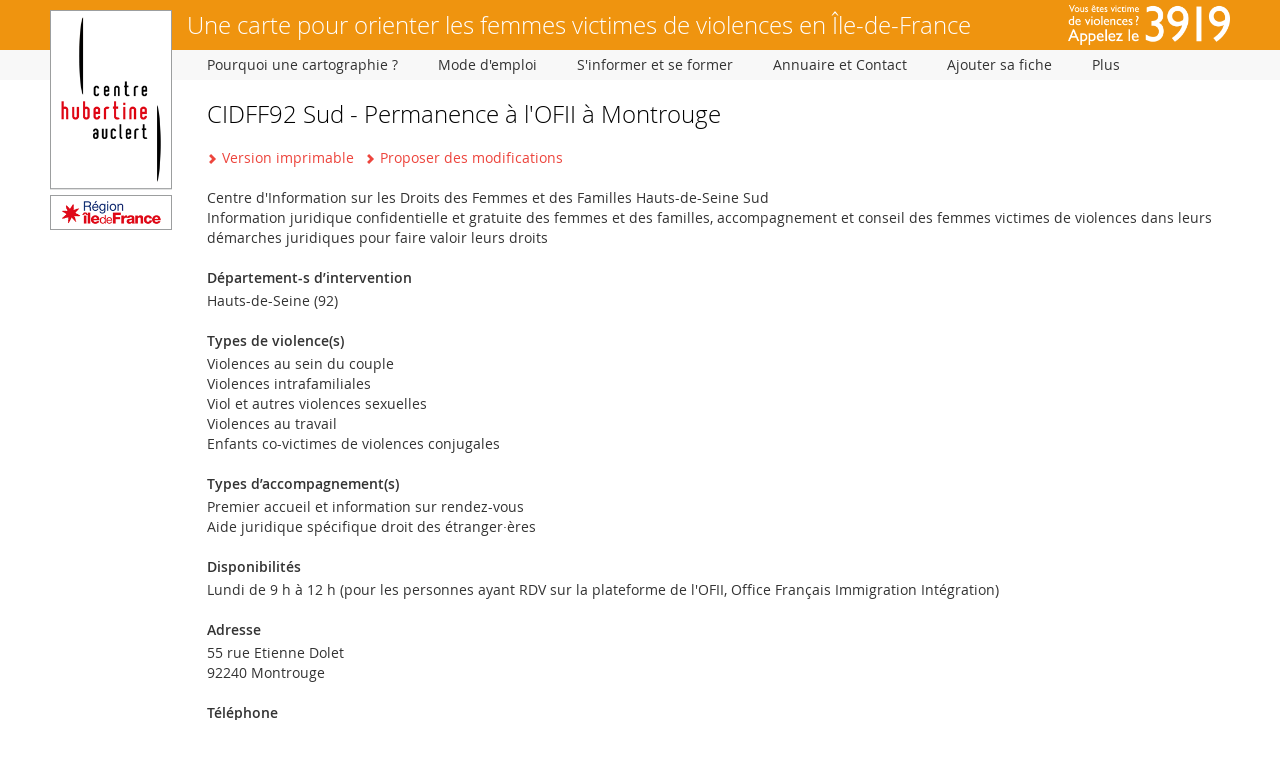

--- FILE ---
content_type: text/html; charset=utf-8
request_url: https://orientationviolences.hubertine.fr/cidff92-sud-permanence-a-l-ofii-a-montrouge
body_size: 4699
content:
<!DOCTYPE html>
<!--[if IEMobile 7]><html class="iem7 " lang="fr" dir="ltr"><![endif]-->
<!--[if lte IE 6]><html class="lt-ie10 lt-ie9 lt-ie8 lt-ie7 " lang="fr" dir="ltr"><![endif]-->
<!--[if (IE 7)&(!IEMobile)]><html class="lt-ie10 lt-ie9 lt-ie8 " lang="fr" dir="ltr"><![endif]-->
<!--[if IE 8]><html class="lt-ie10 lt-ie9 " lang="fr" dir="ltr"><![endif]-->
<!--[if IE 9]><html class="lt-ie10 " lang="fr" dir="ltr"><![endif]-->
<!--[if gt IEMobile 7]><!--><html class="" lang="fr" dir="ltr"><!--<![endif]-->
<head>
  <meta http-equiv="X-UA-Compatible" content="IE=edge" />
  <meta name="viewport" content="width=device-width, initial-scale=1.0, maximum-scale=1.0, user-scalable=0" />
  <meta name="apple-mobile-web-app-capable" content="yes" />
  <meta http-equiv="Content-Type" content="text/html; charset=utf-8" />
<meta name="Generator" content="Drupal 7 (http://drupal.org)" />
<link rel="canonical" href="/cidff92-sud-permanence-a-l-ofii-a-montrouge" />
<link rel="shortlink" href="/node/6845" />
  <title>CIDFF92 Sud - Permanence à l&#039;OFII à Montrouge | Une carte pour orienter les femmes victimes de violences en Île-de-France</title>
  <link type="text/css" rel="stylesheet" href="https://orientationviolences.hubertine.fr/sites/default/files/css/css_xE-rWrJf-fncB6ztZfd2huxqgxu4WO-qwma6Xer30m4.css" media="all" />
<link type="text/css" rel="stylesheet" href="https://orientationviolences.hubertine.fr/sites/default/files/css/css_PonqVkH0YRczK3ebrGb1ng1JJQPLgAfxpExPLsgag-8.css" media="all" />
<link type="text/css" rel="stylesheet" href="https://orientationviolences.hubertine.fr/sites/default/files/css/css_MIY1XhCsJ8_MVEI5E4u3pL3RDIEB4sUghvZERS0Ru6Q.css" media="all" />

<!--[if lte IE 8]>
<link type="text/css" rel="stylesheet" href="https://orientationviolences.hubertine.fr/sites/default/files/css/css_47DEQpj8HBSa-_TImW-5JCeuQeRkm5NMpJWZG3hSuFU.css" media="all" />
<![endif]-->
<link type="text/css" rel="stylesheet" href="https://orientationviolences.hubertine.fr/sites/default/files/css/css_z7j5uo8tb7sKLDjSNwjnf_kI5ekLm6kZ2Fwnn-sZupQ.css" media="all" />
<link type="text/css" rel="stylesheet" href="https://orientationviolences.hubertine.fr/sites/default/files/css/css_QrDRsyS3XxQP1_sEcDB_E-Ce58eRNH-lJ1ewdvc_zOo.css" media="all" />
  <script type="text/javascript" src="https://orientationviolences.hubertine.fr/sites/default/files/js/js_YD9ro0PAqY25gGWrTki6TjRUG8TdokmmxjfqpNNfzVU.js"></script>
<script type="text/javascript">
<!--//--><![CDATA[//><!--
L_ROOT_URL = "/sites/all/libraries/leaflet/";
//--><!]]>
</script>
<script type="text/javascript" src="https://orientationviolences.hubertine.fr/sites/default/files/js/js_2P-epFZTF9Vgl7X7toqiGegFwzh6ZzEdMP3K8I5vj4s.js"></script>
<script type="text/javascript" src="https://orientationviolences.hubertine.fr/sites/default/files/js/js_ZQ1AB4v-7kxa4gWqJG8B5bKqvlVPIosaTp5XBE4azB8.js"></script>
<script type="text/javascript" src="https://www.googletagmanager.com/gtag/js?id=UA-56855491-1"></script>
<script type="text/javascript">
<!--//--><![CDATA[//><!--
window.dataLayer = window.dataLayer || [];function gtag(){dataLayer.push(arguments)};gtag("js", new Date());gtag("set", "developer_id.dMDhkMT", true);gtag("config", "UA-56855491-1", {"groups":"default","anonymize_ip":true});
//--><!]]>
</script>
<script type="text/javascript" src="https://orientationviolences.hubertine.fr/sites/default/files/js/js_tkSACcH5UXhsooBGP3-RXWtO5UNTcviBxJWextZc1pA.js"></script>
<script type="text/javascript">
<!--//--><![CDATA[//><!--
L.Icon.Default.imagePath = "/sites/all/libraries/leaflet/images/";
//--><!]]>
</script>
<script type="text/javascript" src="https://orientationviolences.hubertine.fr/sites/default/files/js/js_rmgFO_Y31SLeQmq2do45EG5DzjlRWAqZY5yujV_M5Zc.js"></script>
<script type="text/javascript">
<!--//--><![CDATA[//><!--
jQuery.extend(Drupal.settings, {"basePath":"\/","pathPrefix":"","setHasJsCookie":0,"ajaxPageState":{"theme":"mytheme","theme_token":"WiWIoHHZ08KgiMO_2xxhuFLFvJc1uz-1LssbR1KFZEE","js":{"misc\/jquery.js":1,"misc\/jquery-extend-3.4.0.js":1,"misc\/jquery-html-prefilter-3.5.0-backport.js":1,"misc\/jquery.once.js":1,"misc\/drupal.js":1,"0":1,"sites\/all\/libraries\/leaflet\/leaflet.js":1,"sites\/all\/libraries\/leaflet.awesome-markers\/leaflet.awesome-markers.min.js":1,"public:\/\/languages\/fr_btSGsI0-Yyb-azk2nd9agOXnK03B-whjmRex1dsysJo.js":1,"sites\/all\/modules\/google_analytics\/googleanalytics.js":1,"https:\/\/www.googletagmanager.com\/gtag\/js?id=UA-56855491-1":1,"1":1,"sites\/all\/modules\/custom\/custom_map\/custom_map.js":1,"sites\/all\/modules\/leaflet\/leaflet.drupal.js":1,"2":1,"sites\/all\/themes\/mytheme\/menumore\/jquery.menumore.js":1,"sites\/all\/themes\/mytheme\/chosen\/chosen.jquery.min.js":1,"sites\/all\/themes\/mytheme\/ezmark\/js\/jquery.ezmark.min.js":1,"sites\/all\/themes\/mytheme\/script.js":1},"css":{"modules\/system\/system.base.css":1,"modules\/system\/system.menus.css":1,"modules\/system\/system.messages.css":1,"modules\/system\/system.theme.css":1,"sites\/all\/modules\/custom\/custom_misc\/custom_misc.css":1,"modules\/field\/theme\/field.css":1,"modules\/node\/node.css":1,"modules\/user\/user.css":1,"sites\/all\/modules\/views\/css\/views.css":1,"sites\/all\/modules\/ckeditor\/css\/ckeditor.css":1,"sites\/all\/modules\/ctools\/css\/ctools.css":1,"sites\/all\/modules\/print\/print_ui\/css\/print_ui.theme.css":1,"sites\/all\/modules\/leaflet\/leaflet_extras.css":1,"sites\/all\/libraries\/leaflet\/leaflet.css":1,"sites\/all\/libraries\/leaflet\/leaflet.ie.css":1,"sites\/all\/libraries\/ionicons\/css\/ionicons.min.css":1,"sites\/all\/libraries\/leaflet.awesome-markers\/leaflet.awesome-markers.css":1,"sites\/all\/themes\/mytheme\/css\/tabs.css":1,"sites\/all\/themes\/mytheme\/chosen\/chosen.min.css":1,"sites\/all\/themes\/mytheme\/ezmark\/css\/ezmark.css":1,"sites\/all\/themes\/mytheme\/styles.css":1,"sites\/all\/themes\/mytheme\/ckeditor.css":1}},"googleanalytics":{"account":["UA-56855491-1"],"trackOutbound":1,"trackMailto":1,"trackDownload":1,"trackDownloadExtensions":"7z|aac|arc|arj|asf|asx|avi|bin|csv|doc(x|m)?|dot(x|m)?|exe|flv|gif|gz|gzip|hqx|jar|jpe?g|js|mp(2|3|4|e?g)|mov(ie)?|msi|msp|pdf|phps|png|ppt(x|m)?|pot(x|m)?|pps(x|m)?|ppam|sld(x|m)?|thmx|qtm?|ra(m|r)?|sea|sit|tar|tgz|torrent|txt|wav|wma|wmv|wpd|xls(x|m|b)?|xlt(x|m)|xlam|xml|z|zip"},"leaflet":[{"mapId":"leaflet-map","map":{"label":"OSM Mapnik","description":"Carte Leaflet par d\u00e9faut.","settings":{"zoomDefault":10,"minZoom":1,"maxZoom":18,"dragging":true,"touchZoom":true,"scrollWheelZoom":0,"doubleClickZoom":true,"zoomControl":true,"attributionControl":true,"trackResize":true,"fadeAnimation":true,"zoomAnimation":true,"closePopupOnClick":true,"zoom":16},"layers":{"earth":{"urlTemplate":"\/\/{s}.tile.openstreetmap.org\/{z}\/{x}\/{y}.png","options":{"attribution":"OSM Mapnik"}}},"attribution":{"prefix":"\u003Ca href=\u0022http:\/\/www.absyx.fr\u0022 target=\u0022_blank\u0022 title=\u0022Carte r\u00e9alis\u00e9e par Absyx\u0022\u003EAbsyx\u003C\/a\u003E | \u003Ca href=\u0022http:\/\/leafletjs.com\u0022 target=\u0022_blank\u0022 title=\u0022A JS library for interactive maps\u0022\u003ELeaflet\u003C\/a\u003E"},"formatter":true},"features":[{"type":"point","lat":48.8150908,"lon":2.2990569}]}]});
//--><!]]>
</script>
</head>
<body class="html not-front not-logged-in one-sidebar sidebar-first page-node page-node- page-node-6845 node-type-dispositif not-page-admin node-page-view">
    <div id="page">

  <div id="header" class="clearfix">

          <a href="/" title="Accueil" rel="home" id="logo" class="element-invisible"><img src="https://orientationviolences.hubertine.fr/sites/all/themes/mytheme/logo.png" alt="Accueil" /></a>
    
          <div id="name-and-slogan">
                              <div id="site-name"><strong>
              <a href="/" title="Accueil" rel="home"><span>Une carte pour orienter les femmes victimes de violences en Île-de-France</span></a>
            </strong></div>
                  
              </div><!-- /#name-and-slogan -->
    
    
  </div><!-- /#header -->

  <div id="main" class="clearfix">

    <div id="content">
            <h2 class="element-invisible">Vous êtes ici</h2><div class="breadcrumb"><a href="/">Accueil</a></div>      <a id="main-content"></a>
                    <h1 class="title" id="page-title">CIDFF92 Sud - Permanence à l&#039;OFII à Montrouge</h1>
                                <div class="tabs"><h2 class="element-invisible">Onglets principaux</h2><ul class="tabs primary clearfix"><li class="active"><a href="/cidff92-sud-permanence-a-l-ofii-a-montrouge" class="active"><span class="tab">Révision publiée</span><span class="element-invisible">(onglet actif)</span></a></li>
<li><a href="/node/6845/edit"><span class="tab">Nouveau brouillon</span></a></li>
</ul></div>
                          <div class="region region-content">
    <div id="block-system-main" class="block block-system first last">

      
  <div class="block-content">
    <div id="node-6845" class="node node-dispositif node-6845 view-mode-full clearfix">

      
  <ul class="links inline"><li class="print_html first"><a href="/print/6845" title="Afficher une version imprimable de cette page." class="print-page" target="_blank" rel="nofollow">Version imprimable</a></li>
<li class="node-edit last"><a href="/node/6845/edit" rel="nofollow" target="_blank">Proposer des modifications</a></li>
</ul>
  <div class="content">
    <div class="field field-name-field-description field-type-text-long field-label-hidden rich-text item-count-1">
    <div class="field-items">
          <div class="field-item"><p>Centre d&#039;Information sur les Droits des Femmes et des Familles Hauts-de-Seine Sud<br />
Information juridique confidentielle et gratuite des femmes et des familles, accompagnement et conseil des femmes victimes de violences dans leurs démarches juridiques pour faire valoir leurs droits</p>
</div>
      </div>
</div>
<div class="field field-name-field-departements field-type-list-text field-label-above item-count-1">
      <div class="field-label">Département-s d’intervention&nbsp;</div>
    <div class="field-items">
          <div class="field-item">Hauts-de-Seine (92)</div>
      </div>
</div>
<div class="field field-name-field-types-violence field-type-taxonomy-term-reference field-label-above item-count-5">
      <div class="field-label">Types de violence(s)&nbsp;</div>
    <div class="field-items">
          <div class="field-item">Violences au sein du couple</div>
          <div class="field-item">Violences intrafamiliales</div>
          <div class="field-item">Viol et autres violences sexuelles</div>
          <div class="field-item">Violences au travail</div>
          <div class="field-item">Enfants co-victimes de violences conjugales</div>
      </div>
</div>
<div class="field field-name-field-types-accompagnement field-type-taxonomy-term-reference field-label-above item-count-2">
      <div class="field-label">Types d’accompagnement(s)&nbsp;</div>
    <div class="field-items">
          <div class="field-item">Premier accueil et information sur rendez-vous</div>
          <div class="field-item">Aide juridique spécifique droit des étranger·ères</div>
      </div>
</div>
<div class="field field-name-field-disponibilites field-type-text-long field-label-above rich-text item-count-1">
      <div class="field-label">Disponibilités&nbsp;</div>
    <div class="field-items">
          <div class="field-item"><p>Lundi de 9 h à 12 h (pour les personnes ayant RDV sur la plateforme de l&#039;OFII, Office Français Immigration Intégration)</p>
</div>
      </div>
</div>
<div class="field field-name-field-adresse-display field-type-text-long field-label-above rich-text item-count-1">
      <div class="field-label">Adresse&nbsp;</div>
    <div class="field-items">
          <div class="field-item"><p>55 rue Etienne Dolet<br />
92240 Montrouge</p>
</div>
      </div>
</div>
<div class="field field-name-field-telephone field-type-text-long field-label-above rich-text item-count-1">
      <div class="field-label">Téléphone&nbsp;</div>
    <div class="field-items">
          <div class="field-item"><p>01 46 44 71 77</p>
</div>
      </div>
</div>
<div class="field field-name-field-email field-type-email field-label-inline clearfix item-count-1">
      <div class="field-label">Email&nbsp;</div>
    <div class="field-items">
          <div class="field-item"><a href="mailto:contact@cidff92sud.org">contact@cidff92sud.org</a></div>
      </div>
</div>
<div class="field field-name-field-web field-type-link-field field-label-inline clearfix item-count-1">
      <div class="field-label">Site internet&nbsp;</div>
    <div class="field-items">
          <div class="field-item"><a href="http://hautsdeseine-clamart.cidff.info/" target="_blank">http://hautsdeseine-clamart.cidff.info/</a></div>
      </div>
</div>
<div class="field field-name-field-geo field-type-geofield field-label-above item-count-1">
      <div class="field-label">Géolocalisation&nbsp;</div>
    <div class="field-items">
          <div class="field-item"><div id="leaflet-map" style="height: 300px"></div>
</div>
      </div>
</div>
  </div>

</div>
  </div>

</div>
  </div>
          </div><!-- /#content -->

      <div class="region region-navigation">
    <div id="block-menu-block-1" class="block block-menu-block first last">

        <h2 class="block-title">Menu principal</h2>
    
  <div class="block-content">
    <a href="/" title="Accueil" rel="home" id="logo-mini"><span>Accueil</span></a>
    <div class="menu-block-wrapper menu-block-1 menu-name-main-menu parent-mlid-0 menu-level-1">
  <ul class="menu"><li class="first expanded menu-mlid-419"><a href="/les-objectifs-de-la-cartographie" title="" class="menu-firstchild"><span>Pourquoi une cartographie ?</span></a><ul class="menu"><li class="first leaf menu-mlid-420"><a href="/les-objectifs-de-la-cartographie"><span>Les objectifs de la cartographie</span></a></li>
<li class="leaf menu-mlid-276"><a href="/l-observatoire-regional-des-violences"><span>L&#039;Observatoire Régional des Violences ?</span></a></li>
<li class="last leaf menu-mlid-425"><a href="/partenariats"><span>Partenariats</span></a></li>
</ul></li>
<li class="expanded menu-mlid-421"><a href="/comment-utiliser-la-cartographie" title="" class="menu-firstchild"><span>Mode d&#039;emploi</span></a><ul class="menu"><li class="first leaf menu-mlid-422"><a href="/comment-utiliser-la-cartographie"><span>Comment utiliser la cartographie ?</span></a></li>
<li class="leaf menu-mlid-423"><a href="/definition-des-violences-faites-aux-femmes"><span>Définition des violences faites aux femmes</span></a></li>
<li class="last leaf menu-mlid-424"><a href="/typologie-de-dispositifs-d-accompagnement"><span>Typologie de dispositifs d’accompagnement</span></a></li>
</ul></li>
<li class="leaf menu-mlid-314"><a href="/ressources" title="Ressources"><span>S&#039;informer et se former</span></a></li>
<li class="expanded menu-mlid-427"><a href="/contact" title="" class="menu-firstchild"><span>Annuaire et Contact</span></a><ul class="menu"><li class="first leaf menu-mlid-277"><a href="/contact"><span>Contact</span></a></li>
<li class="leaf menu-mlid-627"><a href="/liste-des-dispositifs-accueil" title=""><span>Liste des dispositifs d&#039;accueil</span></a></li>
<li class="last leaf menu-mlid-435"><a href="/mentions-legales"><span>Mentions légales</span></a></li>
</ul></li>
<li class="expanded menu-mlid-1323"><a href="/node/add/dispositif" title="J’ajoute mon dispositif d’accueil ou ma plaquette sur la cartographie." class="menu-firstchild"><span>Ajouter sa fiche</span></a><ul class="menu"><li class="first leaf menu-mlid-1321"><a href="/node/add/dispositif" title=""><span>Dispositif d’accueil</span></a></li>
<li class="last leaf menu-mlid-1322"><a href="/node/add/dispositif/plaquette" title=""><span>Plaquette</span></a></li>
</ul></li>
<li class="leaf menu-mlid-515"><a href="/effacer-les-traces-de-votre-passage" title="Effacer les traces de votre passage"><span>Effacer ses traces</span></a></li>
<li class="last leaf menu-mlid-324 quit"><a href="https://www.google.fr" title="" class="quit"><span>Quitter</span></a></li>
</ul></div>
  </div>

</div>
  </div>

      <div class="region region-sidebar-first sidebar">
    <div id="block-block-1" class="block block-block first last">

      
  <div class="block-content rich-text">
    <a href="/" title="Accueil" rel="home" class="logo"><img src="https://orientationviolences.hubertine.fr/sites/all/themes/mytheme/logo.png" alt="Accueil" /></a>
  </div>

</div>
  </div>

  </div><!-- /#main -->

  
</div><!-- /#page -->
  </body>
</html>


--- FILE ---
content_type: text/css
request_url: https://orientationviolences.hubertine.fr/sites/default/files/css/css_QrDRsyS3XxQP1_sEcDB_E-Ce58eRNH-lJ1ewdvc_zOo.css
body_size: 8155
content:
div.tabs{margin:0 0 5px 0;}div.tabs ul.primary{margin:0;padding:0 0 0 10px;border-width:0;list-style:none;white-space:nowrap;line-height:normal;background:url(/sites/all/themes/mytheme/images/tab-bar.png) repeat-x left bottom;}div.tabs ul.primary li{float:left;margin:0;padding:0;}div.tabs ul.primary li a{display:block;height:24px;margin:0;padding:0 0 0 5px;border-width:0;font-weight:bold;text-decoration:none;color:#777;background-color:transparent;background:url(/sites/all/themes/mytheme/images/tab-left.png) no-repeat left -38px;}div.tabs ul.primary li a .tab{display:block;height:20px;margin:0;padding:4px 13px 0 6px;border-width:0;line-height:20px;background:url(/sites/all/themes/mytheme/images/tab-right.png) no-repeat right -38px;}div.tabs ul.primary li a:hover,div.tabs ul.primary li a:focus{border-width:0;background-color:transparent;background:url(/sites/all/themes/mytheme/images/tab-left.png) no-repeat left -76px;}div.tabs ul.primary li a:hover .tab,div.tabs ul.primary li a:focus .tab{background:url(/sites/all/themes/mytheme/images/tab-right.png) no-repeat right -76px;}div.tabs ul.primary li.active a,div.tabs ul.primary li.active a:hover,div.tabs ul.primary li.active a:focus{border-width:0;color:#000;background-color:transparent;background:url(/sites/all/themes/mytheme/images/tab-left.png) no-repeat left 0;}div.tabs ul.primary li.active a .tab,div.tabs ul.primary li.active a:hover .tab,div.tabs ul.primary li.active a:focus .tab{background:url(/sites/all/themes/mytheme/images/tab-right.png) no-repeat right 0;}div.tabs ul.secondary{margin:0;padding:0 0 0 5px;border-bottom:1px solid #c0c0c0;list-style:none;white-space:nowrap;background:url(/sites/all/themes/mytheme/images/tab-secondary-bg.png) repeat-x left bottom;}div.tabs ul.secondary li{float:left;margin:0 5px 0 0;padding:5px 0;border-right:none;}div.tabs ul.secondary a{display:block;height:24px;margin:0;padding:0;border:1px solid #c0c0c0;text-decoration:none;color:#777;background:url(/sites/all/themes/mytheme/images/tab-secondary.png) repeat-x left -56px;}div.tabs ul.secondary a .tab{display:block;height:18px;margin:0;padding:3px 8px;line-height:18px;}div.tabs ul.secondary a:hover,div.tabs ul.secondary a:focus{background:url(/sites/all/themes/mytheme/images/tab-secondary.png) repeat-x left bottom;}div.tabs ul.secondary a.active,div.tabs ul.secondary a.active:hover,div.tabs ul.secondary a.active:focus{border:1px solid #c0c0c0;color:#000;background:url(/sites/all/themes/mytheme/images/tab-secondary.png) repeat-x left top;}
.chosen-container{position:relative;display:inline-block;vertical-align:middle;font-size:13px;zoom:1;*display:inline;-webkit-user-select:none;-moz-user-select:none;user-select:none}.chosen-container *{-webkit-box-sizing:border-box;-moz-box-sizing:border-box;box-sizing:border-box}.chosen-container .chosen-drop{position:absolute;top:100%;left:-9999px;z-index:1010;width:100%;border:1px solid #aaa;border-top:0;background:#fff;box-shadow:0 4px 5px rgba(0,0,0,.15)}.chosen-container.chosen-with-drop .chosen-drop{left:0}.chosen-container a{cursor:pointer}.chosen-container-single .chosen-single{position:relative;display:block;overflow:hidden;padding:0 0 0 8px;height:25px;border:1px solid #aaa;border-radius:5px;background-color:#fff;background:-webkit-gradient(linear,50% 0,50% 100%,color-stop(20%,#fff),color-stop(50%,#f6f6f6),color-stop(52%,#eee),color-stop(100%,#f4f4f4));background:-webkit-linear-gradient(top,#fff 20%,#f6f6f6 50%,#eee 52%,#f4f4f4 100%);background:-moz-linear-gradient(top,#fff 20%,#f6f6f6 50%,#eee 52%,#f4f4f4 100%);background:-o-linear-gradient(top,#fff 20%,#f6f6f6 50%,#eee 52%,#f4f4f4 100%);background:linear-gradient(top,#fff 20%,#f6f6f6 50%,#eee 52%,#f4f4f4 100%);background-clip:padding-box;box-shadow:0 0 3px #fff inset,0 1px 1px rgba(0,0,0,.1);color:#444;text-decoration:none;white-space:nowrap;line-height:24px}.chosen-container-single .chosen-default{color:#999}.chosen-container-single .chosen-single span{display:block;overflow:hidden;margin-right:26px;text-overflow:ellipsis;white-space:nowrap}.chosen-container-single .chosen-single-with-deselect span{margin-right:38px}.chosen-container-single .chosen-single abbr{position:absolute;top:6px;right:26px;display:block;width:12px;height:12px;background:url(/sites/all/themes/mytheme/chosen/chosen-sprite.png) -42px 1px no-repeat;font-size:1px}.chosen-container-single .chosen-single abbr:hover{background-position:-42px -10px}.chosen-container-single.chosen-disabled .chosen-single abbr:hover{background-position:-42px -10px}.chosen-container-single .chosen-single div{position:absolute;top:0;right:0;display:block;width:18px;height:100%}.chosen-container-single .chosen-single div b{display:block;width:100%;height:100%;background:url(/sites/all/themes/mytheme/chosen/chosen-sprite.png) no-repeat 0 2px}.chosen-container-single .chosen-search{position:relative;z-index:1010;margin:0;padding:3px 4px;white-space:nowrap}.chosen-container-single .chosen-search input[type=text]{margin:1px 0;padding:4px 20px 4px 5px;width:100%;height:auto;outline:0;border:1px solid #aaa;background:#fff url(/sites/all/themes/mytheme/chosen/chosen-sprite.png) no-repeat 100% -20px;background:url(/sites/all/themes/mytheme/chosen/chosen-sprite.png) no-repeat 100% -20px;font-size:1em;font-family:sans-serif;line-height:normal;border-radius:0}.chosen-container-single .chosen-drop{margin-top:-1px;border-radius:0 0 4px 4px;background-clip:padding-box}.chosen-container-single.chosen-container-single-nosearch .chosen-search{position:absolute;left:-9999px}.chosen-container .chosen-results{color:#444;position:relative;overflow-x:hidden;overflow-y:auto;margin:0 4px 4px 0;padding:0 0 0 4px;max-height:240px;-webkit-overflow-scrolling:touch}.chosen-container .chosen-results li{display:none;margin:0;padding:5px 6px;list-style:none;line-height:15px;word-wrap:break-word;-webkit-touch-callout:none}.chosen-container .chosen-results li.active-result{display:list-item;cursor:pointer}.chosen-container .chosen-results li.disabled-result{display:list-item;color:#ccc;cursor:default}.chosen-container .chosen-results li.highlighted{background-color:#3875d7;background-image:-webkit-gradient(linear,50% 0,50% 100%,color-stop(20%,#3875d7),color-stop(90%,#2a62bc));background-image:-webkit-linear-gradient(#3875d7 20%,#2a62bc 90%);background-image:-moz-linear-gradient(#3875d7 20%,#2a62bc 90%);background-image:-o-linear-gradient(#3875d7 20%,#2a62bc 90%);background-image:linear-gradient(#3875d7 20%,#2a62bc 90%);color:#fff}.chosen-container .chosen-results li.no-results{color:#777;display:list-item;background:#f4f4f4}.chosen-container .chosen-results li.group-result{display:list-item;font-weight:700;cursor:default}.chosen-container .chosen-results li.group-option{padding-left:15px}.chosen-container .chosen-results li em{font-style:normal;text-decoration:underline}.chosen-container-multi .chosen-choices{position:relative;overflow:hidden;margin:0;padding:0 5px;width:100%;height:auto!important;height:1%;border:1px solid #aaa;background-color:#fff;background-image:-webkit-gradient(linear,50% 0,50% 100%,color-stop(1%,#eee),color-stop(15%,#fff));background-image:-webkit-linear-gradient(#eee 1%,#fff 15%);background-image:-moz-linear-gradient(#eee 1%,#fff 15%);background-image:-o-linear-gradient(#eee 1%,#fff 15%);background-image:linear-gradient(#eee 1%,#fff 15%);cursor:text}.chosen-container-multi .chosen-choices li{float:left;list-style:none}.chosen-container-multi .chosen-choices li.search-field{margin:0;padding:0;white-space:nowrap}.chosen-container-multi .chosen-choices li.search-field input[type=text]{margin:1px 0;padding:0;height:25px;outline:0;border:0!important;background:transparent!important;box-shadow:none;color:#999;font-size:100%;font-family:sans-serif;line-height:normal;border-radius:0}.chosen-container-multi .chosen-choices li.search-choice{position:relative;margin:3px 5px 3px 0;padding:3px 20px 3px 5px;border:1px solid #aaa;max-width:100%;border-radius:3px;background-color:#eee;background-image:-webkit-gradient(linear,50% 0,50% 100%,color-stop(20%,#f4f4f4),color-stop(50%,#f0f0f0),color-stop(52%,#e8e8e8),color-stop(100%,#eee));background-image:-webkit-linear-gradient(#f4f4f4 20%,#f0f0f0 50%,#e8e8e8 52%,#eee 100%);background-image:-moz-linear-gradient(#f4f4f4 20%,#f0f0f0 50%,#e8e8e8 52%,#eee 100%);background-image:-o-linear-gradient(#f4f4f4 20%,#f0f0f0 50%,#e8e8e8 52%,#eee 100%);background-image:linear-gradient(#f4f4f4 20%,#f0f0f0 50%,#e8e8e8 52%,#eee 100%);background-size:100% 19px;background-repeat:repeat-x;background-clip:padding-box;box-shadow:0 0 2px #fff inset,0 1px 0 rgba(0,0,0,.05);color:#333;line-height:13px;cursor:default}.chosen-container-multi .chosen-choices li.search-choice span{word-wrap:break-word}.chosen-container-multi .chosen-choices li.search-choice .search-choice-close{position:absolute;top:4px;right:3px;display:block;width:12px;height:12px;background:url(/sites/all/themes/mytheme/chosen/chosen-sprite.png) -42px 1px no-repeat;font-size:1px}.chosen-container-multi .chosen-choices li.search-choice .search-choice-close:hover{background-position:-42px -10px}.chosen-container-multi .chosen-choices li.search-choice-disabled{padding-right:5px;border:1px solid #ccc;background-color:#e4e4e4;background-image:-webkit-gradient(linear,50% 0,50% 100%,color-stop(20%,#f4f4f4),color-stop(50%,#f0f0f0),color-stop(52%,#e8e8e8),color-stop(100%,#eee));background-image:-webkit-linear-gradient(top,#f4f4f4 20%,#f0f0f0 50%,#e8e8e8 52%,#eee 100%);background-image:-moz-linear-gradient(top,#f4f4f4 20%,#f0f0f0 50%,#e8e8e8 52%,#eee 100%);background-image:-o-linear-gradient(top,#f4f4f4 20%,#f0f0f0 50%,#e8e8e8 52%,#eee 100%);background-image:linear-gradient(top,#f4f4f4 20%,#f0f0f0 50%,#e8e8e8 52%,#eee 100%);color:#666}.chosen-container-multi .chosen-choices li.search-choice-focus{background:#d4d4d4}.chosen-container-multi .chosen-choices li.search-choice-focus .search-choice-close{background-position:-42px -10px}.chosen-container-multi .chosen-results{margin:0;padding:0}.chosen-container-multi .chosen-drop .result-selected{display:list-item;color:#ccc;cursor:default}.chosen-container-active .chosen-single{border:1px solid #5897fb;box-shadow:0 0 5px rgba(0,0,0,.3)}.chosen-container-active.chosen-with-drop .chosen-single{border:1px solid #aaa;-moz-border-radius-bottomright:0;border-bottom-right-radius:0;-moz-border-radius-bottomleft:0;border-bottom-left-radius:0;background-image:-webkit-gradient(linear,50% 0,50% 100%,color-stop(20%,#eee),color-stop(80%,#fff));background-image:-webkit-linear-gradient(#eee 20%,#fff 80%);background-image:-moz-linear-gradient(#eee 20%,#fff 80%);background-image:-o-linear-gradient(#eee 20%,#fff 80%);background-image:linear-gradient(#eee 20%,#fff 80%);box-shadow:0 1px 0 #fff inset}.chosen-container-active.chosen-with-drop .chosen-single div{border-left:0;background:transparent}.chosen-container-active.chosen-with-drop .chosen-single div b{background-position:-18px 2px}.chosen-container-active .chosen-choices{border:1px solid #5897fb;box-shadow:0 0 5px rgba(0,0,0,.3)}.chosen-container-active .chosen-choices li.search-field input[type=text]{color:#222!important}.chosen-disabled{opacity:.5!important;cursor:default}.chosen-disabled .chosen-single{cursor:default}.chosen-disabled .chosen-choices .search-choice .search-choice-close{cursor:default}.chosen-rtl{text-align:right}.chosen-rtl .chosen-single{overflow:visible;padding:0 8px 0 0}.chosen-rtl .chosen-single span{margin-right:0;margin-left:26px;direction:rtl}.chosen-rtl .chosen-single-with-deselect span{margin-left:38px}.chosen-rtl .chosen-single div{right:auto;left:3px}.chosen-rtl .chosen-single abbr{right:auto;left:26px}.chosen-rtl .chosen-choices li{float:right}.chosen-rtl .chosen-choices li.search-field input[type=text]{direction:rtl}.chosen-rtl .chosen-choices li.search-choice{margin:3px 5px 3px 0;padding:3px 5px 3px 19px}.chosen-rtl .chosen-choices li.search-choice .search-choice-close{right:auto;left:4px}.chosen-rtl.chosen-container-single-nosearch .chosen-search,.chosen-rtl .chosen-drop{left:9999px}.chosen-rtl.chosen-container-single .chosen-results{margin:0 0 4px 4px;padding:0 4px 0 0}.chosen-rtl .chosen-results li.group-option{padding-right:15px;padding-left:0}.chosen-rtl.chosen-container-active.chosen-with-drop .chosen-single div{border-right:0}.chosen-rtl .chosen-search input[type=text]{padding:4px 5px 4px 20px;background:#fff url(/sites/all/themes/mytheme/chosen/chosen-sprite.png) no-repeat -30px -20px;background:url(/sites/all/themes/mytheme/chosen/chosen-sprite.png) no-repeat -30px -20px;direction:rtl}.chosen-rtl.chosen-container-single .chosen-single div b{background-position:6px 2px}.chosen-rtl.chosen-container-single.chosen-with-drop .chosen-single div b{background-position:-12px 2px}@media only screen and (-webkit-min-device-pixel-ratio:2),only screen and (min-resolution:144dpi){.chosen-rtl .chosen-search input[type=text],.chosen-container-single .chosen-single abbr,.chosen-container-single .chosen-single div b,.chosen-container-single .chosen-search input[type=text],.chosen-container-multi .chosen-choices .search-choice .search-choice-close,.chosen-container .chosen-results-scroll-down span,.chosen-container .chosen-results-scroll-up span{background-image:url(/sites/all/themes/mytheme/chosen/chosen-sprite@2x.png)!important;background-size:52px 37px!important;background-repeat:no-repeat!important}}
.ez-hide{opacity:0;filter:alpha(opacity=0);}.ez-checkbox{background:transparent url(/sites/all/themes/mytheme/ezmark/images/checkbox-red.png) 0 1px no-repeat;display:inline-block;}.ez-radio{background:transparent url(/sites/all/themes/mytheme/ezmark/images/radio-black.png) 0 1px no-repeat;display:inline-block;}.ez-checked{background-position:0 -18px;}.ez-selected{background-position:0 -19px;}.ez-checkbox-green{background:transparent url(/sites/all/themes/mytheme/ezmark/images/checkbox-green.png) 0 1px no-repeat;display:inline-block;*display:inline;}.ez-checked-green{background-position:0 -18px;}.ez-checkbox,.ez-radio{zoom:1;*display:inline;_height:30px;}
@font-face{font-family:'Open Sans';src:url(/sites/all/themes/mytheme/fonts/opensans_light_french/OpenSans-Light-webfont.eot);src:url(/sites/all/themes/mytheme/fonts/opensans_light_french/OpenSans-Light-webfont.eot?#iefix) format('embedded-opentype'),url(/sites/all/themes/mytheme/fonts/opensans_light_french/OpenSans-Light-webfont.woff) format('woff'),url(/sites/all/themes/mytheme/fonts/opensans_light_french/OpenSans-Light-webfont.ttf) format('truetype'),url(/sites/all/themes/mytheme/fonts/opensans_light_french/OpenSans-Light-webfont.svg#open_sanslight) format('svg');font-weight:300;font-style:normal;}
@font-face{font-family:'Open Sans';src:url(/sites/all/themes/mytheme/fonts/opensans_regular_french/OpenSans-Regular-webfont.eot);src:url(/sites/all/themes/mytheme/fonts/opensans_regular_french/OpenSans-Regular-webfont.eot?#iefix) format('embedded-opentype'),url(/sites/all/themes/mytheme/fonts/opensans_regular_french/OpenSans-Regular-webfont.woff) format('woff'),url(/sites/all/themes/mytheme/fonts/opensans_regular_french/OpenSans-Regular-webfont.ttf) format('truetype'),url(/sites/all/themes/mytheme/fonts/opensans_regular_french/OpenSans-Regular-webfont.svg#open_sansregular) format('svg');font-weight:normal;font-style:normal;}
@font-face{font-family:'Open Sans';src:url(/sites/all/themes/mytheme/fonts/opensans_semibold_french/OpenSans-Semibold-webfont.eot);src:url(/sites/all/themes/mytheme/fonts/opensans_semibold_french/OpenSans-Semibold-webfont.eot?#iefix) format('embedded-opentype'),url(/sites/all/themes/mytheme/fonts/opensans_semibold_french/OpenSans-Semibold-webfont.woff) format('woff'),url(/sites/all/themes/mytheme/fonts/opensans_semibold_french/OpenSans-Semibold-webfont.ttf) format('truetype'),url(/sites/all/themes/mytheme/fonts/opensans_semibold_french/OpenSans-Semibold-webfont.svg#open_sanssemibold) format('svg');font-weight:bold;font-style:normal;}
body{font-size:100%;}pre{font-family:"Courier New","DejaVu Sans Mono",monospace;}h1,h2,h3,h4,h5,h6,p,blockquote,pre,ul,ol,dl,hr,table,fieldset{margin:1em 0;}table{border-collapse:collapse;width:100%;margin-top:0;}td,th,form th,thead th,tbody th{padding:5px;}tr.even{background-color:#F9F9F9;}tbody th{border-bottom-width:1px;}ul.menu,td .item-list ul{margin:0;}img.file-icon{vertical-align:text-bottom;}input,input.form-checkbox,input.form-radio,input[type=checkbox],input[type=radio],label.option{vertical-align:middle;margin-top:0;margin-bottom:0;}div > input ~ input.form-submit,div > input.form-submit ~ a{margin-left:1em;}.description{line-height:normal;}.form-actions,.form-actions.form-wrapper{margin-top:2.5em;margin-bottom:0;}#locale-translation-filter-form .form-actions{padding-top:1.333em;margin-top:0;}table.update,.update table.version{border-collapse:collapse;}.update table.version td.version-links ul.links{margin:0 !important;}.update table.version td.version-links ul.links li{line-height:normal;background-image:none !important;}.date-float .form-type-checkbox{margin-top:0;}.link-field-url .form-item{margin:0;}div.vertical-tabs{margin-top:2em;}html.js input.form-autocomplete{border:1px solid #ccc;}html.js input.form-autocomplete.error{border:2px solid red;}.views-exposed-form label.option{font-weight:normal;}input.form-submit{cursor:pointer;}.text-format-wrapper fieldset{margin-top:0 !important;}div.password-confirm{width:auto;}.element-invisible{width:0;height:0;}div.password-suggestions ul{margin:0;}div.image-widget-data{float:none;}table div.image-widget-data{float:left;}.clearfix::after{overflow:hidden;}optgroup{font-style:normal;}a,span.summary{word-break:break-all;word-break:break-word;}#page,textarea,input,select,.region{font-size:14px;line-height:20px;}select{padding-top:2px;padding-bottom:2px;}.views-exposed-form .views-exposed-widget .form-submit{margin-top:20px;}body,caption,th,td,input,textarea,select,option,legend,fieldset{font-family:'Open Sans',sans-serif;color:#333;}a{color:#ED453D;text-decoration:none;}a:hover{transition:color 200ms ease-in;text-decoration:underline;}ul,ol{padding-left:15px;}ul.links,ul.links.inline,ul.action-links{padding:0;}ul.links li,ul.links.inline li,ul.action-links li{background:transparent url(/sites/all/themes/mytheme/images/bullet-red.png) 2px 6px / auto 10px no-repeat !important;list-style:none outside none;padding-left:15px;}.marker{color:#900;}h1.title{font-size:24px;font-weight:300;line-height:1.2em;margin:0 0 20px;color:#000;}h2.block-title{font-size:14px;font-weight:bold;line-height:normal;margin:0 0 3px;padding:0;text-transform:uppercase;}.item-list ul li,ul.menu li,li.expanded,li.collapsed,li.leaf{margin:0;padding:0;}ul.menu{padding-left:24px;}ul.menu li.leaf{list-style-image:url(/sites/all/themes/mytheme/images/bullet.png);}.feed-icon{display:none;}.text-format-wrapper a.ckeditor_links,.tabledrag-toggle-weight-wrapper{display:none !important;}.filter-wrapper{padding:0;}.filter-wrapper .fieldset-wrapper{padding:1.5em 0;}.taxonomy-term-description{margin:0;}.breadcrumb{padding-bottom:0;margin-bottom:20px;}.not-page-admin .breadcrumb{display:none;}.block-masquerade input.form-text{box-sizing:border-box;max-width:100%;}*{-webkit-tap-highlight-color:transparent;}.print_html{margin-left:0;}div.messages{margin:20px 0;}div.tabs{margin-bottom:20px;}.not-logged-in.page-node div.tabs{display:none;}.node-form input.form-text[name=title]{box-sizing:border-box;width:100%;}body{margin:0;padding:0;background-color:#fff;}#page{position:relative;width:auto;margin:0;}#header,.region-navigation,.sidebar{position:absolute;z-index:3;}.not-front #content,.maintenance-page #content{box-sizing:border-box;padding:100px 20px 0 167px;margin-bottom:80px;}.not-front #content > div.contextual-links-wrapper{top:102px;right:25px;}.region-sidebar-first{top:10px;left:10px;width:137px;overflow:hidden;pointer-events:none;}.region-sidebar-first .block{pointer-events:auto;}.region-sidebar-first .block.first{width:0;}.region-sidebar-first .logo img,.maintenance-page #logo img{max-height:220px;}.sidebar .block{margin-bottom:30px;}.sidebar .block:last-child{margin-bottom:0 !important;}#header{left:0;top:0;width:100%;box-sizing:border-box;padding:10px 180px 10px 147px;border-right:10px solid transparent;background-origin:padding-box;background:#EF940F  url(/sites/all/themes/mytheme/images/3919.png) right center / auto 40px no-repeat;}#site-name{font-size:24px;font-weight:300;line-height:30px;margin:0;}#site-name a{color:#fff;text-decoration:none !important;display:block;overflow:hidden;text-overflow:ellipsis;white-space:nowrap;}#site-name strong{font-weight:inherit;}.maintenance-page #logo{position:absolute;top:10px;left:10px;}.front,.front #page,.front #main,.front #content,.front .region-content,.front #block-system-main,.front #block-system-main .block-content,.front .view-map.view-display-id-page,.front #leaflet-map{height:100% !important;overflow:hidden;}.front #content > *{position:absolute;z-index:3;}.front div.messages{margin:0;left:220px;top:90px;}.front #content > .region-content{position:static;z-index:auto;}.front #content > div.contextual-links-wrapper{z-index:999;}.front .leaflet-control-zoom{margin-top:250px;}.front .region-sidebar-first{width:200px;}.front .region-sidebar-first .block{background-color:#fff;padding:5px;}.front .region-sidebar-first .block.first{background-color:transparent;padding:0;margin-bottom:100px;}.front .view-sidebar{position:absolute;z-index:3;bottom:20px;right:10px;top:90px;width:1220px;pointer-events:none;transition:width 200ms linear;}.front .view-sidebar.view-filters-collapsed{width:320px;}.front .view-sidebar-inner{overflow-x:hidden;overflow-y:auto;max-height:100%;pointer-events:auto;position:relative;}.front .view-sidebar-inner > div{background-color:#fff;}.view-modal-box{position:absolute;top:0;right:0;bottom:0;left:0;background:#fff none center center no-repeat;background-color:rgba(255,255,255,0.75);z-index:1000;}.front .view-sidebar .attachment{padding:5px;}#view-sidebar-collapser{position:absolute;width:30px;height:30px;top:0;right:10px;cursor:pointer;background:transparent url(/sites/all/themes/mytheme/images/slide-right.png) center center / 20px no-repeat;}.view-sidebar-collapsed #view-sidebar-collapser{background-image:url(/sites/all/themes/mytheme/images/slide-left.png)}#view-sidebar-top{position:absolute;left:10px;top:10px;background:#FF5D55  url(/sites/all/themes/mytheme/images/search-white.png) center center / 20px no-repeat;border:20px solid transparent;border-radius:20px;cursor:pointer;visibility:hidden;opacity:0;pointer-events:auto;}#view-sidebar-top.visible{visibility:visible;opacity:1;transition:opacity 200ms linear;}#view-sidebar-top.visible:hover{background-color:#ED453D;transition:background-color 200ms ease-in;}.front .views-row,.attachment-result,.attachment-empty{margin:5px 0;padding:5px;}.attachment-result{font-weight:bold;}.attachment-empty{color:#e00;font-weight:bold;}.front .views-row a,.front .views-row a:hover{color:#999;text-decoration:none;outline:0 none;}.front .views-row{cursor:pointer;}#block-views-types-dispositifs-legend{position:absolute;bottom:10px;left:10px;pointer-events:none;background-color:rgba(255,255,255,0.5);}#block-views-types-dispositifs-legend h2.block-title{display:none;}#block-views-types-dispositifs-legend ul.item-list,#block-views-types-dispositifs-legend ul.item-list li{display:block;list-style:outside none none;margin:0;padding:0;}#block-views-types-dispositifs-legend ul.item-list li{padding:5px;}.front .views-row.has-feature,.front .views-row:not(.ion-location),#block-views-types-dispositifs-legend ul.item-list li{position:relative;padding-left:35px;}.front .views-row.has-feature::before,.front .views-row:not(.ion-location)::before,#block-views-types-dispositifs-legend ul.item-list li::before{color:#fff;background-color:#72b026;border-radius:10px;box-sizing:border-box;border:1px solid rgba(0,0,0,0.1);height:20px;left:5px;line-height:18px;position:absolute;text-align:center;top:5px;width:20px;}.front .views-row.ion-location:not(.has-feature)::before{display:none;}html[data-useragent*='Firefox'] .front .views-row.has-feature::before,html[data-useragent*='Firefox'] .front .views-row:not(.ion-location)::before,html[data-useragent*='Firefox'] #block-views-types-dispositifs-legend ul.item-list li::before{line-height:16px;}.front .views-row.term-numero::before,#block-views-types-dispositifs-legend ul.item-list li.term-numero::before{background-color:#d252b9;}.front .views-row.term-plaquette::before,#block-views-types-dispositifs-legend ul.item-list li.term-plaquette::before{background-color:#2a79ee;}.front .views-row:not(.ion-location) a,.front .views-row.has-feature a{color:#333;}.front .views-row.has-feature:hover,.front .views-row.has-feature.popupopen{background-color:#FFD7D5;transition:background-color 200ms ease-in;}.front .views-row.has-feature:hover a,.front .views-row.has-feature.popupopen a{color:#000;transition:color 200ms ease-in;}.view-filters-fieldset{margin:0;border:0 none;background-color:#ddd;color:#333;padding:50px 0 10px;box-sizing:border-box;}.view-filters-fieldset a{color:#fff;text-decoration:underline;}.view-filters-fieldset.collapsed{padding:40px 0 0;}.view-filters-fieldset > legend{position:absolute;left:0;top:0;width:100%;padding:0;}.view-filters-fieldset > legend *{display:block;}.view-filters-fieldset > legend .summary{display:none;}.view-filters-fieldset .fieldset-legend{padding:0 !important;background-image:none !important;}.view-filters-fieldset a.fieldset-title{color:#fff;font-size:18px;line-height:40px;padding:0 10px 0 34px;background-color:#EF940F;text-decoration:none !important;outline:0 none;position:relative;}.view-filters-fieldset a.fieldset-title::after{content:' ';position:absolute;left:10px;top:10px;width:20px;height:20px;background:transparent url(/sites/all/themes/mytheme/images/arrow-white.png) center center / 20px no-repeat;transform:rotate(90deg);}.view-filters-fieldset.collapsed a.fieldset-title::after{background-image:url(/sites/all/themes/mytheme/images/search-white.png);transform:rotate(0);}.view-filters-fieldset .fieldset-wrapper{padding:0 10px;}.front .views-exposed-widgets{margin:0 0 0 -20px;position:relative;}.front .views-exposed-widget{box-sizing:border-box;padding:0 0 0 20px;margin:0;width:25%;}.front .views-exposed-widget:nth-of-type(4),.front .views-exposed-widget:nth-of-type(5){margin-bottom:20px;}.front .form-item-field-code-postal-value .form-text{width:25%;}.front .form-item-field-code-postal-value .form-text.error{animation:error 1s ease-in forwards;}@keyframes error{0%{border-color:Red;}100%{border-color:#9a9a9a;}}.front .views-exposed-widget > label,.view-dispositifs .views-exposed-widget > label{margin-bottom:5px;}.front .bef-checkboxes .form-item{margin:5px 0;padding-left:27px;position:relative;}.front .bef-checkboxes .ez-checkbox{position:absolute;left:0;top:1px;}.front .bef-checkboxes label{font-weight:normal;}.front .views-exposed-buttons{margin:0 !important;position:absolute;bottom:0;right:0;}.front .views-exposed-button{float:left;padding:10px;text-align:center;box-sizing:border-box;width:50%;}.front .views-exposed-form .views-exposed-widget .form-submit{margin:0;padding-left:0;padding-right:0;}a.description-button{background:transparent url(/sites/all/themes/mytheme/images/info.png) no-repeat scroll right center / 18px auto;cursor:pointer;display:inline-block;height:18px;vertical-align:text-top;width:18px;}a.description-button span{display:none;}.form-item .description{font-size:12px;line-height:18px;}.bef-checkboxes .description{overflow:hidden;transition:max-height 200ms linear;}.bef-checkboxes .description > div{padding:2px 0;}.bef-checkboxes .description.collapsed{max-height:0 !important;}.bef-checkboxes .description p{margin:0 !important;}.front .form-text,.view-dispositifs .form-text{border:2px solid #9a9a9a;padding:8px 5px;box-sizing:border-box;width:100%;}.front .form-submit,.node-form .form-submit,.view-dispositifs .form-submit,a.send-to-printer{background-color:#FF5D55;font-size:18px;font-weight:normal;line-height:1em;padding:10px 20px;color:#fff;border:0 none;cursor:pointer;box-sizing:border-box;}.front .form-submit{margin:0;width:100%;}.front .form-submit:hover,.node-form .form-submit:hover,a.send-to-printer:hover{background-color:#ED453D;transition:background-color 200ms ease-in;text-decoration:none;}.ez-checkbox{background:transparent url(/sites/all/themes/mytheme/images/checkbox.png) 0 0 no-repeat;background-size:20px 40px;display:inline-block;width:20px;height:20px;}.ez-checked{background-position:0 -20px;}.chosen-container{width:100% !important;font-size:14px;}.chosen-container .chosen-single,.chosen-container-active .chosen-single,.chosen-container-active.chosen-with-drop .chosen-single{background-color:#fff;background-image:none;border:0 none;border-radius:0;box-shadow:none;height:40px;line-height:40px;}.chosen-container .chosen-single span{display:block;margin-right:40px;overflow:hidden;text-overflow:ellipsis;white-space:nowrap;}.chosen-container .chosen-single div{width:40px;}.chosen-container .chosen-single div b{background:transparent url(/sites/all/themes/mytheme/images/arrow-bottom-black.png) center center no-repeat !important;}.chosen-container-single .chosen-drop{border:0 none;border-radius:0;}.chosen-container .chosen-results li{line-height:40px;padding:0 5px;}.chosen-container .chosen-results li.highlighted{background-color:#FFD7D5;background-image:none;}.leaflet-container{z-index:0;}.leaflet-container a{color:#333;}.leaflet-popup{font-family:'Open Sans',sans-serif;color:#333;font-size:14px;line-height:20px;}.leaflet-container.leaflet-touch a.leaflet-popup-close-button{box-sizing:border-box;padding:0 0 0 10px;width:40px;height:40px;font-size:20px;line-height:30px;z-index:1;}.leaflet-popup-content-wrapper{border-radius:0;}.leaflet-popup-content{margin-top:19px;}.leaflet-popup-content a{color:#ED453D;}.leaflet-popup-content .node h2{margin:0 0 10px;font-size:18px;line-height:22px;font-weight:300;}.leaflet-popup .node .field,.leaflet-popup .node p{margin:10px 0;}.awesome-marker{background-image:url(/sites/all/libraries/leaflet.awesome-markers/images/markers-matte.png);}.awesome-marker.awesome-marker-shadow{background-image:url(/sites/all/libraries/leaflet.awesome-markers/images/markers-shadow.png);}@media (min--moz-device-pixel-ratio:1.5),(-o-min-device-pixel-ratio:3/2),(-webkit-min-device-pixel-ratio:1.5),(min-device-pixel-ratio:1.5),(min-resolution:1.5dppx){.awesome-marker{background-image:url(/sites/all/libraries/leaflet.awesome-markers/images/markers-matte@2x.png);background-size:360px 46px;}.awesome-marker.awesome-marker-shadow{background-image:url(/sites/all/libraries/leaflet.awesome-markers/images/markers-shadow@2x.png);background-size:35px 16px;}}.awesome-marker i{font-size:16px;margin-top:9px;}.region-navigation{background-color:#f8f8f8;height:30px;left:0;top:50px;width:100%;}#block-menu-block-1 h2.block-title{display:none;}#block-menu-block-1 .menu-block-wrapper{padding:0 40px 0 147px;}#block-menu-block-1 ul.menu,#block-menu-block-1 ul.menu li{display:block;list-style:outside none none;margin:0;padding:0;}#block-menu-block-1 ul.menu li{float:left;position:relative;}#block-menu-block-1 ul.menu li a{color:#333;display:block;line-height:28px;border-bottom:1px solid transparent;padding:1px 20px 0;white-space:nowrap;}#block-menu-block-1 ul.menu ul{position:absolute;top:30px;background-color:#f8f8f8;visibility:hidden;opacity:0;width:0;height:0;overflow:hidden;}#block-menu-block-1 ul.menu li.menumore-expanded > a{border-bottom-color:#ED453D;transition:border-color 200ms linear;}#block-menu-block-1 ul.menu li.menumore-expanded ul{visibility:visible;opacity:1;width:auto;height:auto;transition:opacity 200ms linear;}#block-menu-block-1 ul.menu li.menumore-more a.menu-firstchild{display:none !important;}#block-menu-block-1 ul.menu ul li{float:none;}#block-menu-block-1 ul.menu li a:hover{color:#ED453D;text-decoration:none;}#block-menu-block-1 ul.menu ul ul{position:static;background-color:transparent;opacity:1;}#logo-mini{display:none;}a.quit::after{font-family:"Ionicons";line-height:1;content:" \f128";color:#ED453D;font-size:20px;position:relative;top:2px;}div.node .field,form .field,.form-item,.field-widget-field-collection-embed tr.odd td > *,.field-widget-field-collection-embed tr.even td > *{margin:20px 0;}div.node .field-label-inline .field-label{margin-right:5px;}div.node .field-label-above .field-label{margin-bottom:3px;}div.node .field-item > *:first-child{margin-top:0;}div.node .field .field-section{margin-top:40px;}.field-item.field-section::after{border-top:1px solid #FF5D55;content:' ';display:block;height:0;margin:40px auto 0;overflow:hidden;width:20%;}.field-item.field-section:last-child::after{display:none;}div.node .with-icon{position:relative;padding-left:50px;}div.node .field.field-name-field-icon{position:absolute;left:0;top:-6px;width:40px;margin:0;}div.node .field.field-name-field-icon img{display:block;max-width:100%;height:auto;}.modal-box{position:absolute;top:0;right:0;bottom:0;left:0;background:#333 none center center no-repeat;background-color:rgba(0,0,0,0.85);z-index:1000;padding:20px;}#admin-menu,#admin-menu .dropdown{z-index:1001;}.modal-box.loading::after,.view-modal-box.loading::after{animation:1s linear 0s normal none infinite running load8;border:5px solid rgba(255,255,255,0.2);border-left-color:#ffffff;border-radius:50%;content:" ";box-sizing:border-box;width:40px;height:40px;position:absolute;top:50%;left:50%;margin-top:-20px;margin-left:-20px;transform:translateZ(0px);pointer-events:none;}@keyframes load8{0%{transform:rotate(0deg);}100%{transform:rotate(360deg);}}.view-modal-box.loading::after{border-color:rgba(0,0,0,0.2);border-left-color:#666;}.modal-box .node{display:table;width:100%;height:100%;background-color:#fff;max-width:750px;margin:0 auto;}.modal-box .node.clearfix::after,.page-node .node.clearfix::after{display:none;}.modal-box h2.node-title{font-size:20px;font-weight:300;line-height:1.2em;background-color:#EF940F;padding:0;color:#fff;margin:0;position:relative;}.modal-box h2.node-title > span{display:table-cell;width:750px;}.modal-box h2.node-title span.buttons{float:right;margin-left:10px;}.modal-box h2.node-title span.buttons > *{float:left;width:40px;height:40px;cursor:pointer;background:transparent url(/sites/all/themes/mytheme/images/print-white.png) center center / 20px no-repeat;}.modal-box h2.node-title span.buttons > .edit{background-image:url(/sites/all/themes/mytheme/images/edit-white.png);}.modal-box h2.node-title span.buttons > .close{background-image:url(/sites/all/themes/mytheme/images/close-white.png);background-size:auto;}.modal-box h2.node-title span.title{display:block;padding:8px 10px;}.modal-box .content-wrapper{display:table-row;height:100%;}.modal-box .content-wrapper > div{height:100%;overflow:auto;position:relative;width:100%;}.lt-ie10 .modal-box .content-wrapper > div,html[data-useragent*='MSIE 10.'] .modal-box .content-wrapper > div{display:table-cell;}.modal-box .content-wrapper > div > div{bottom:0;padding:0 10px;position:absolute;top:0;}.view-dispositifs .views-exposed-widgets{margin-bottom:40px;}.view-dispositifs .views-exposed-widget{padding:20px 20px 0 0;}.view-dispositifs .views-exposed-widget:last-child{padding-right:0;}.view-dispositifs .views-exposed-widget .form-submit{margin-top:25px;}.view-dispositifs .item-list > ul{margin-bottom:0;}.view-dispositifs .item-list > ul li.views-row{margin-bottom:1em;}.view-dispositifs .item-list > ul li.views-row.views-row-last{margin-bottom:0;}@media (min-width:1200px){body.not-front{background:#fff url(/sites/all/themes/mytheme/images/body.png) center top repeat-x;}.not-front #page{max-width:1200px;margin:0 auto;}}@media (min-width:1161px) and (max-width:1760px),(min-width:621px) and (max-width:860px){.front .view-sidebar{width:620px;}.front .views-exposed-widget{width:50%;margin-bottom:20px;}.front .views-exposed-widget:nth-of-type(2){float:right;}.front .views-exposed-widget:nth-of-type(3){margin-bottom:0;}}@media (min-width:861px) and (max-width:1160px),(max-width:620px){.front .view-sidebar{width:320px;}.front .views-exposed-widgets{margin-left:0;}.front .views-exposed-widget{float:none;padding:0;width:100%;margin-bottom:20px;}.front .views-exposed-buttons{position:static;}}@media (max-width:860px){#admin-menu,#header{display:none;}.front .view-sidebar,.front .view-sidebar.view-filters-collapsed{width:100%;top:40px;right:0;bottom:0;}.region-sidebar-first{display:none;}.region-navigation{background-color:#fff;top:0;height:40px;}#logo-mini{display:block;position:absolute;top:0;left:0;width:40px;height:40px;background:transparent url(/sites/all/themes/mytheme/images/logo-mini.png) center center/20px no-repeat;}#logo-mini span{display:none;}#block-menu-block-1 .menu-block-wrapper{padding:0 40px;}#block-menu-block-1 ul.menu li{position:static;}#block-menu-block-1 ul.menu li a{line-height:38px;}#block-menu-block-1 ul.menu ul{background-color:#fff;left:0;right:0;border-bottom:1px solid #9a9a9a;top:40px;}#block-menu-block-1 ul.menu ul ul{border-bottom:0 none;}#block-menu-block-1 ul.menu li.menumore-more{width:40px;height:40px;pointer-events:none;}#block-menu-block-1 ul.menu li.menumore-more > *{pointer-events:auto;}#block-menu-block-1 ul.menu li.menumore-more > a{background:transparent url(/sites/all/themes/mytheme/images/menu.png) center center/20px auto no-repeat;box-sizing:border-box;padding:0;width:40px;height:40px;position:absolute;right:40px;}#block-menu-block-1 ul.menu li.menumore-more > a span{display:none;}#view-sidebar-collapser{right:0;width:40px;height:40px;}.modal-box{padding:10px;}.front .leaflet-control-zoom{margin-top:50px;}.postal-code-form{left:56px;top:50px;}#is-mobile{position:absolute;}#view-sidebar-collapser{background-image:url(/sites/all/themes/mytheme/images/map.png);}.view-sidebar-collapsed #view-sidebar-collapser{background-image:url(/sites/all/themes/mytheme/images/search.png)}.not-front #content,.maintenance-page #content{padding-top:60px;padding-left:20px;margin-bottom:20px;}.not-front #block-menu-block-1 .menu-block-wrapper{padding-right:0;}.not-front #block-menu-block-1 ul.menu li.menumore-more > a{right:0;}#view-sidebar-top{left:auto;top:auto;right:20px;bottom:20px;}div.tabs{display:none;}input.form-text{box-sizing:border-box;width:100%;}.form-item table tr{background-color:transparent;border:0 none;padding:0;}.form-item table th,.form-item table tbody{padding:0;border:0 none;}.form-item table td{padding:0 0 10px;}.form-item table tr:last-child td{padding-bottom:0;}.form-item table td.field-multiple-drag{display:none;}.node-form .form-actions .form-submit:first-child:last-child{width:100%;}ul.inline,ul.links.inline,ul.inline li{display:block;}}@media (max-width:620px){.view-dispositifs .views-exposed-widget{float:none;padding-right:0;}.view-dispositifs .views-exposed-widget.views-submit-button,.view-dispositifs .views-exposed-widget.views-reset-button{box-sizing:border-box;width:50%;padding-right:10px;float:left;}.view-dispositifs .views-exposed-widget.views-reset-button{padding-right:0;padding-left:10px;float:right;}.view-dispositifs .views-exposed-widget .form-submit{margin-top:0;width:100%;}}body.print{margin:0.5cm;font-size:14px;line-height:20px;position:relative;}img.print-logo{max-height:160px;}.print-site_name,.print-source_url{margin:1em 0;}hr.print-hr{margin:0;}a.send-to-printer{position:absolute;top:0;right:0;}@media print{a.send-to-printer{display:none;}}#landing{position:fixed;z-index:199996;top:0;right:0;bottom:-100vh;left:0;background:#333 none center center no-repeat;background-color:rgba(0,0,0,0.85);opacity:0;}.landing-open #landing{transition:opacity 200ms ease-out;opacity:1;}#landing > div{position:absolute;top:-100vh;right:0;left:0;z-index:199997;padding:20vh 0 0;box-sizing:border-box;}.landing-open #landing > div{transition:top 400ms ease-out 200ms;top:0;}#landing > div > div{max-width:600px;margin:0 auto;background-color:#fff;padding:40px;position:relative;}#landing > div > div p{margin-bottom:0;}#landing a.close{position:absolute;right:0;top:0;width:30px;height:30px;padding:10px;background:transparent url(/sites/all/themes/mytheme/images/cross.png) center center / 30px no-repeat;}#landing a.close > span{display:none;}
.resizable-textarea{width:100%;}fieldset .resizable-textarea{width:95%;}table.cke_editor iframe{display:block;}#page.cke{padding:0;margin:2px;width:auto;background-image:none;border:0 none;}#page.cke > :first-child{margin-top:0;}#page.cke img.cke_drupal_break{padding:0;}body.cke{overflow-x:hidden;background-color:#fff;}.cke_panel_frame,.cke_panel_container body{background:transparent none;position:static;}.cke_panel_listItem{font-size:12px;line-height:1.5em;}.cke_panel_listItem h2,.cke_panel_listItem h3,.cke_panel_listItem h4,.cke_panel_listItem p{margin:0 !important;}textarea.cke_source{white-space:pre-wrap !important;}.cke_combo_text{width:189px !important;}.cke_combopanel{width:218px !important;}#page.cke h2,#page.cke h3,.node h2
.rich-text h2,.rich-text h3,.cke_panel_listItem h2,.cke_panel_listItem h3{margin:0px;margin-top:1em;font-weight:normal;}#page.cke h2,.node h2,.rich-text h2,.cke_panel_listItem h2{font-size:20px;line-height:26px;font-weight:300;color:#000;}#page.cke h3,.rich-text h3,.cke_panel_listItem h3{font-size:16px;line-height:19px;font-weight:bold;color:#444;}#page.cke p,.rich-text p{margin-top:0;}#page.cke h2 + *,.rich-text h2 + *{margin-top:10px !important;}#page.cke h3 + *,.rich-text h3 + *{margin-top:5px !important;}#page.cke ul,.rich-text ul,ul.links,ul.links.inline,.item-list > ul{margin-top:0;padding:0;overflow:hidden;}#page.cke p + ul,.rich-text p + ul{margin-top:-11px !important;}#page.cke li,.rich-text li{margin:3px 0;padding:0;}#page.cke ul li,.rich-text ul li,ul.links li,ul.links.inline li,.item-list > ul li{background:transparent url(/sites/all/themes/mytheme/images/bullet@2x.png) 2px 6px / auto 10px no-repeat;list-style:none;padding-left:15px;}#page.cke,.rich-text{color:#333;}#page.cke > :first-child,.rich-text > :first-child{margin-top:0 !important;}#page.cke a,.rich-text a{text-decoration:underline;}p.cke-bullet,.cke_show_blocks p.cke-bullet{background:transparent url(/sites/all/themes/mytheme/images/bullet@2x.png) 2px 6px / auto 10px no-repeat !important;padding-left:15px;overflow:hidden;}.cke_show_blocks p.cke-bullet{background-position:10px 6px !important;padding-left:23px !important;padding-top:0 !important;}.rteindent1{margin-left:15px !important;}.rteindent2{margin-left:30px !important;}.rteindent3{margin-left:45px !important;}.rteindent4{margin-left:60px !important;}.rteleft,.rtejustify{text-align:left;}.rteright{text-align:right;}.rtecenter{text-align:center;}#page.cke *{overflow:visible !important;}


--- FILE ---
content_type: text/javascript
request_url: https://orientationviolences.hubertine.fr/sites/default/files/js/js_tkSACcH5UXhsooBGP3-RXWtO5UNTcviBxJWextZc1pA.js
body_size: 8012
content:
/**
 * @file
 * Written by Henri MEDOT <henri.medot[AT]absyx[DOT]fr>
 * http://www.absyx.fr
 */

(function($, undefined) {
  'use strict';

  // Static variable.
  var defaultFitBoundsOptions = {
    paddingTopLeft: [143, 90],
    paddingBottomRight: [340, 50]
  };
  var mobileFitBoundsOptions = {
    paddingTopLeft: [10, 123],
    paddingBottomRight: [10, 50]
  };
  var sidebarMobileTop = '30px';
  var popupWidthOffset = 41;
  var popupMaxWidth = 400 - popupWidthOffset;
  var iconOptions = {
    'default': {icon: 'location', markerColor: 'green'},
    'numero': {icon: 'ios-telephone', markerColor: 'purple'},
    'plaquette': {icon: 'document-text', markerColor: 'blue'},
    'hors-cidff-dept': {icon: 'location', markerColor: 'green'},
    'hors-cidff-idf': {icon: 'location', markerColor: 'green'},
    'cidff': {icon: 'location', markerColor: 'green'}
  };

  // Helper functions.
  var preventEventDefault = function(e) {
    e.preventDefault();
  };

  var isExternal = function(href) {
    return href.indexOf('http') == 0 && href.indexOf(window.location.hostname) == -1;
  };

  var cache = {}, load = function(url, callback, $throbber) {
    if (cache[url] === undefined) {
      cache[url] = false;
      $throbber.addClass('loading');
      $.get(url, function(data) {
        var $data = $(data);
        var title = $data.find('#page-title').wrapInner('<span><span class="title"></span></span>').html();
        var $content = $data.find('.node.view-mode-full:first').wrapInner('<div class="content-wrapper"><div></div></div>');
        $content.find('.field-name-field-geo, ul.links').remove();
        cache[url] = $content.prepend($('<h2 class="node-title"></h2>').html(title)).wrap('<div></div>').parent().html();
        $throbber.removeClass('loading');
        load(url, callback);
      });
    }
    else if (cache[url]) {
      callback(cache[url]);
    }
  };

  var initModalLinks = function($items) {
    $items.once('custom-map-modal', function() {
      $(this).click(function(e) {
        var $this = $(this);
        var $link = $this.is('a[href]') ? $this : $this.find('a[href]:first');
        if ($link.is('.menu-firstchild')) {
          return;
        }
        var href = $link.get(0).href;
        if (isExternal(href)) {
          if (!$link.hasClass('quit')) {
            $link.attr('target', '_blank');
          }
          return;
        }
        e.preventDefault();
        var $box = $('<div class="modal-box"></div>').appendTo('body').hide().fadeIn(null, function() {
          load(href, function(content) {
            var $content = $(content).appendTo($box).hide().fadeIn().click(function(e) {
              e.stopPropagation();
            });
            $content.find('a[href]').each(function() {
              if (isExternal(this.href)) {
                $(this).attr('target', '_blank');
              }
            });
            var $buttons = $('<span class="buttons clearfix"></span>').append($('<span class="close" title="' + Drupal.t('Close') + '"></span>').click(close));
            var match = /^node\-([1-9]\d*)$/.exec($(content).attr('id'));
            if (match && match[1]) {
              var nid = match[1];
              var basePath = Drupal.settings.basePath;
              if ($content.hasClass('node-dispositif')) {
                $buttons.prepend('<a target="_blank" class="edit" title="Proposer des modifications" href="' + basePath + 'node/' + nid + '/edit"></a>');
              }
              $buttons.prepend('<a target="_blank" class="print" title="Version imprimable" href="' + basePath + 'print/' + nid + '"></a>');
            }
            $content.find('.node-title > span').prepend($buttons);
          }, $box);
        });
        var close = function() {
          $box.fadeOut('fast', function() {
            $box.remove();
          });
        };
        $box.click(close);
      });
    });
  };

  var scrollIntoView = function($elt) {
    var $view = $elt.offsetParent();
    var viewTop = $view.scrollTop();
    var viewHeight = $view.height();
    var eltTop = $elt.position().top + viewTop;
    if (eltTop < viewTop || eltTop + $elt.innerHeight() > viewTop + viewHeight) {
      $view.animate({scrollTop: eltTop - viewHeight / 4, duration: 'fast'});
    }
  };

  // Drupal behavior.
  Drupal.behaviors.customMap = {
    attach: function(context, settings) {
      $('.view-map.view-display-id-page', context).once('custom-map', function() {
        var view = this;
        var $attachment = $('.attachment', view);
        var $rows = $('.views-row', $attachment);
        var lMap;
        var lFeatures = {};
        var $sidebar = $('.view-sidebar', view);
        var $sidebarInner = $sidebar.children(':first');
        var $isMobile = $('<div id="is-mobile"></div>').hide().appendTo(view);
        var $body = $('body');
        var $depts = $sidebar.find('input[name="field_departements_value[]"]');
        var $postalCode = $sidebar.find('input[name="field_code_postal_value"]');

        var isMobile = function() {
          return $isMobile.css('position') == 'absolute';
        };

        var getFitBoundsOptions = function() {
          return isMobile() ? mobileFitBoundsOptions : defaultFitBoundsOptions;
        };

        var getPopupOptions = function() {
          var options = getFitBoundsOptions();
          return {
            autoPanPaddingTopLeft: options.paddingTopLeft,
            autoPanPaddingBottomRight: options.paddingBottomRight,
            maxWidth: Math.min(popupMaxWidth, $body.width() - options.paddingTopLeft[0] - options.paddingBottomRight[0] - popupWidthOffset)
          }
        };

        L.AwesomeMarkers.Icon.prototype.options.prefix = 'ion';
        var icons = {};
        $.each(iconOptions, function(term, options) {
          icons[term] = L.AwesomeMarkers.icon(options);
        });

        $(document).bind('leaflet.feature', function(e, lFeature, feature, lMap) {
          var nid = feature.nid;
          var term = feature.term || 'default';
          var $row = $rows.filter('.node-' + nid).addClass('has-feature ion-' + iconOptions[term].icon);
          lFeatures[nid] = lFeature.setIcon(icons[term]);

          lFeature.on('preclick', function() {
            L.setOptions(lFeature.getPopup(), getPopupOptions());
          }).on('popupopen', function() {
            $row.addClass('popupopen');
            scrollIntoView($row);
            toggleFilters(false);
            if (isMobile()) {
              toggleSidebar(false);
            }
            window.setTimeout(function() {
              scrollIntoView($row);
            }, 400);
          }).on('popupclose', function() {
            $row.removeClass('popupopen');
          });

          $row.click(function(e) {
            L.setOptions(lFeature.getPopup(), getPopupOptions());
            lFeature.closePopup().openPopup();
          }).find('a').click(preventEventDefault);

          if (!isMobile()) {
            lFeature.addTo(lMap);
          }

        }).one('leaflet.map', function(e, map, _lMap) {
          lMap = _lMap;
          if (lMap.bounds.length > 0) {
            lMap.fitBounds(new L.LatLngBounds(lMap.bounds), getFitBoundsOptions());
          }
          var $nhfRows = $rows.not('.has-feature').each(function() {
            var $row = $(this);
            var match = $row.attr('class').match(/ term-(\S+)/);
            if (match) {
              $row.addClass('ion-' + iconOptions[match[1]].icon);
            }
          });
          $nhfRows.find('a').click(preventEventDefault);
          initModalLinks($nhfRows);

          lMap.on('layeradd', function(e) {
            if (e.layer instanceof L.Popup) {
              initModalLinks($('a[href]', e.layer._contentNode));
            }
          });
        });

        var hasResults = function() {
          return !!$('.attachment-result:visible', view).length;
        };

        var $fieldset = $('.view-filters-fieldset', view).bind('collapsed', function(e) {
          var collapse = e.value;
          $sidebar.toggleClass('view-filters-collapsed', collapse);
          if (collapse && isMobile() && !hasResults()) {
            toggleSidebar(false);
          }
        });
        var toggleFilters = function(expand) {
          var collapsed = $fieldset.is('.collapsed');
          if (expand == null) {
            expand = collapsed;
          }
          if (expand && collapsed || !expand && !collapsed) {
            $('.fieldset-title', view).click();
          }
        };

        $('.views-submit-button input[type=submit]', view).click(function(e) {
          if ($postalCode.is(':focus')) {
            $postalCode.blur();
          }
          var $form = $(this.form);
          var $box = $('<div class="view-modal-box"></div>').appendTo($sidebar).hide().fadeIn('fast', function() {
            $box.addClass('loading');
            $form.ajaxSubmit({
              url: settings.custom_map.ajax_path,
              type: 'GET',
              dataType: 'json',
              success: function(data) {
                filterFeatures(data);
                $box.remove();
              }
            });
          });
          e.preventDefault();
        });

        $('.views-reset-button input[type=submit]', view).click(function(e) {
          this.form.reset();
          // ezMark does not detect reset().
          $('input[type=checkbox], input[type=radio]', view).change();
          // Nor does Chosen.
          $('select', view).trigger('chosen:updated');
          // Nor does BEF.
          $('.bef-toggle', view).html(Drupal.t('Select All'));
          filterFeatures();
          e.preventDefault();
        });

        var filterFeatures = function(filtered) {
          var count = 0;
          var bounds;
          $rows.each(function() {
            var $row = $(this);
            var match = /\bnode-(\d+)\b/.exec($row.attr('class'));
            var nid = match[1];
            var visible = !filtered || !!filtered[nid];
            if (visible) {
              count++;
            }
            if (lFeatures[nid]) {
              var lFeature = lFeatures[nid];
              if (visible) {
                lFeature.addTo(lMap);
                bounds = bounds || L.latLngBounds();
                bounds.extend(lFeature.getLatLng());
              }
              else {
                lFeature.removeFrom(lMap);
              }
            }
            $row.toggle(visible);
          });
          bounds && lMap.fitBounds(bounds, getFitBoundsOptions());

          $attachment.show();
          $('.attachment-result', view).text(Drupal.formatPlural(count, '1 result:', '@count results:')).toggle(!!count);
          if (count) {
            toggleFilters(false);
          }
          else {
            $postalCode.val('');
          }
          var $empty = $('.attachment-empty', view).toggle(!count);
          $sidebarInner.animate({scrollTop: count ? 0 : $sidebarInner.children(':first').height(), duration: 'fast'});
        };

        // BEF only triggers change on the first checkbox of each group,
        // thus not correctly updating ezMark checkboxes.
        $('.bef-checkboxes', view).find('input[type=checkbox]:first').change(function() {
          $(this).parents('.bef-checkboxes:first').find('input[type=checkbox]').not(this).change();
        });

        $('.view-content', $attachment).after($('<div class="attachment-empty">Il n’y a aucun dispositif d’accueil répondant au code postal indiqué. Néanmoins, vous pouvez élargir votre recherche, par exemple au niveau départemental et régional.</div>').hide()).before($('<div class="attachment-result"></div>').hide());

        // Make sidebar collapsible.
        var $collapser = $('<div id="view-sidebar-collapser"></div>').attr('title', Drupal.t('Collapse search panel')).appendTo('.region-navigation');
        var toggleSidebar = function(expand) {
          if (!$sidebar.is(':animated')) {
            var collapsed = $body.hasClass('view-sidebar-collapsed');
            if (expand == null) {
              expand = collapsed;
            }
            if (!expand && !collapsed) {
              $body.addClass('view-sidebar-collapsed');
              $sidebar.animate({right: -$sidebar.width()}, 'fast', function() {
                $sidebar.css('visibility', 'hidden');
                $collapser.addClass('expand').attr('title', Drupal.t('Expand search panel'));
              });
            }
            else if (expand && collapsed) {
              $sidebar.removeAttr('style').css('right', -$sidebar.width());
              $collapser.removeClass('expand').attr('title', Drupal.t('Collapse search panel'));
              $sidebar.animate({right: $collapser.css('right')}, 'fast', function() {
                $sidebar.removeAttr('style');
                $body.removeClass('view-sidebar-collapsed');
              });
              if (isMobile() && !hasResults()) {
                toggleFilters(true);
              }
            }
          }
        };
        $collapser.click(function() {
          toggleSidebar();
        });

        // Add a back-to-top button to sidebar.
        var $sidebarTop = $('<div id="view-sidebar-top" title="Modifier la recherche"></div>').click(function() {
          toggleFilters(true);
          $sidebarInner.animate({scrollTop: 0, duration: 'fast'});
        }).appendTo($sidebar);
        var $viewFilters = $('.view-filters', view);
        $('.view-sidebar-inner').scroll(function() {
          $sidebarTop.toggleClass('visible', $(this).scrollTop() > $viewFilters.height());
        });

        // Initialize widget descriptions.
        $.each({
          '.views-widget-filter-field_types_violence_tid': 6741,
          '.views-widget-filter-field_types_accompagnement_tid': 6742,
          '.views-widget-filter-field_accessibilite_tid': 6740
        }, function(selector, nid) {
          initModalLinks($('<a class="description-button" title="En savoir plus"><span>&nbsp;(i)</span></a>')
            .attr('href', Drupal.settings.basePath + 'node/' + nid)
            .appendTo($(selector).children('label'))
          );
        });

        // Make sure postal code matches department.
        // Reset postal code otherwise.
        var extractDept = function() {
          var match = /^(75|77|78|91|92|93|94|95)\d{3}$/.exec($postalCode.val());
          return match ? match[1] : false;
        };
        $postalCode.blur(function() {
          if ($postalCode.val().length) {
            var cpd = extractDept();
            if (cpd) {
              var $dept = $depts.filter('[value=' + cpd + ']');
              if (!$dept.is(':checked')) {
                $dept.attr('checked', 'checked').change();
              }
            }
            else {
              $postalCode.val('').addClass('error');
              setTimeout(function() {
                $postalCode.removeClass('error');
              }, 999);
            }
          }
        });
        $depts.click(function() {
          var cpd = extractDept();
          if (cpd) {
            var $dept = $(this);
            var value = $dept.val();
            var checked = $dept.is(':checked');
            if (value == cpd && !checked || value != cpd && checked) {
              $postalCode.val('');
            }
          }
        });
      });
    },
    detach: function() {
      $(document).unbind('leaflet.feature').unbind('leaflet.map');
    }
  };
  //~Drupal behavior.

})(jQuery);
;
(function ($) {

  Drupal.behaviors.leaflet = {
    attach:function (context, settings) {

      $(settings.leaflet).each(function () {
        // skip to the next iteration if the map already exists
        var container = L.DomUtil.get(this.mapId);
        if (!container || container._leaflet_id) {
          return;
        }

        // load a settings object with all of our map settings
        var settings = {};
        for (var setting in this.map.settings) {
          settings[setting] = this.map.settings[setting];
        }

        // instantiate our new map
        var lMap = new L.Map(this.mapId, settings);
        lMap.bounds = [];

        // add map layers
        var layers = {}, overlays = {};
        var i = 0;
        for (var key in this.map.layers) {
          var layer = this.map.layers[key];
          var map_layer = Drupal.leaflet.create_layer(layer, key);
          //layers[key] = map_layer;

          // Distinguish between "base layers" and "overlays".
          // Fall back to "base" in case "layer_type" has not been defined in
          // hook_leaflet_map_info()
          layer.layer_type = (typeof layer.layer_type === 'undefined') ? 'base' : layer.layer_type;
          // As stated in http://leafletjs.com/examples/layers-control,
          // when using multiple base layers, only one of them should be added
          // to the map at instantiation, but all of them should be present in
          // the base layers object when creating the layers control.
          // See statement L.control.layers(layers, overlays) much further below.
          switch (layer.layer_type) {
            case 'overlay':
              //lMap.addLayer(map_layer);
              overlays[key] = map_layer;
              break;
            default:
              if (i === 0 /*|| !this.map.settings.layerControl*/) {
                lMap.addLayer(map_layer);
                i++;
              }
              layers[key] = map_layer;
              break;
          }
          i++;
        }

        var switchEnable = false;
        for (var key in layers) {
          if (layers[key].options.switchLayer) {
            layers[key].setSwitchLayer(layers[layers[key].options.switchLayer]);
            switchEnable = true;
          }
        }
        if (switchEnable) {
          switchManager = new SwitchLayerManager(lMap, {baseLayers: layers});
        }

        // keep an instance of leaflet layers
        this.map.lLayers = layers;

        // keep an instance of map_id
        this.map.map_id = this.mapId;

        // add features
        for (i = 0; i < this.features.length; i++) {
          var feature = this.features[i];
          var lFeature;

          // dealing with a layer group
          if (feature.group) {
            var lGroup = new L.LayerGroup();
            for (var groupKey in feature.features) {
              var groupFeature = feature.features[groupKey];
              lFeature = leaflet_create_feature(groupFeature, lMap);
              if (groupFeature.popup) {
                lFeature.bindPopup(groupFeature.popup);
              }
              lGroup.addLayer(lFeature);

              // Allow others to do something with the feature within a group.
              $(document).trigger('leaflet.feature', [lFeature, feature]);
            }

            // add the group to the layer switcher
            overlays[feature.label] = lGroup;

            lMap.addLayer(lGroup);
          }
          else {
            lFeature = leaflet_create_feature(feature, lMap);
            if (this.map.formatter) {
              lMap.addLayer(lFeature);
            }

            if (feature.popup) {
              lFeature.bindPopup(feature.popup);
            }

            // Allow others to do something with the feature.
            $(document).trigger('leaflet.feature', [lFeature, feature, lMap]);
          }

        }

        // add layer switcher
        if (this.map.settings.layerControl) {
          L.control.layers(layers, overlays).addTo(lMap);
        }

        // center the map
        var zoom = this.map.settings.zoom ? this.map.settings.zoom : this.map.settings.zoomDefault;
        if (this.map.center && (this.map.center.force || this.features.length === 0)) {
          lMap.setView(new L.LatLng(this.map.center.lat, this.map.center.lon), zoom);
        }
        else if (this.features.length > 0) {
          Drupal.leaflet.fitbounds(lMap);
          if (this.map.settings.zoom) { // or: if (zoom) ?
            lMap.setZoom(zoom);
          }
        }

        // add attribution
        if (this.map.settings.attributionControl && this.map.attribution) {
          lMap.attributionControl.setPrefix(this.map.attribution.prefix);
          lMap.attributionControl.addAttribution(this.map.attribution.text);
        }

        // add the leaflet map to our settings object to make it accessible
        this.lMap = lMap;

        // allow other modules to get access to the map object using jQuery's trigger method
        $(document).trigger('leaflet.map', [this.map, lMap]);

        // Destroy features so that an AJAX reload does not get parts of the old set.
        // Required when the View has "Use AJAX" set to Yes.
        this.features = null;
      });

      function leaflet_create_feature(feature, lMap) {
        var lFeature;
        switch (feature.type) {
          case 'point':
            lFeature = Drupal.leaflet.create_point(feature, lMap);
            break;
          case 'linestring':
            lFeature = Drupal.leaflet.create_linestring(feature, lMap);
            break;
          case 'polygon':
            lFeature = Drupal.leaflet.create_polygon(feature, lMap);
            break;
          case 'multipolyline':
            feature.multipolyline = true;
            // no break;
          case 'multipolygon':
            lFeature = Drupal.leaflet.create_multipoly(feature, lMap);
            break;
          case 'json':
            lFeature = Drupal.leaflet.create_json(feature.json, lMap);
            break;
          case 'popup':
            lFeature = Drupal.leaflet.create_popup(feature, lMap);
            break;
          case 'circle':
            lFeature = Drupal.leaflet.create_circle(feature, lMap);
            break;
          case 'circlemarker':
            lFeature = Drupal.leaflet.create_circlemarker(feature, lMap);
            break;
          case 'rectangle':
            lFeature = Drupal.leaflet.create_rectangle(feature, lMap);
            break;
        }

        // assign our given unique ID, useful for associating nodes
        if (feature.leaflet_id) {
          lFeature._leaflet_id = feature.leaflet_id;
        }

        var options = {};
        if (feature.options) {
          for (var option in feature.options) {
            options[option] = feature.options[option];
          }
          lFeature.setStyle(options);
        }

        return lFeature;
      }

    }
  };

  Drupal.leaflet = {

    isOldVersion: function () {
      return !(parseInt(L.version) >= 1); // version may start with '0' or '.'
    },

    create_layer: function (layer, key) {
      // Use a Zoomswitch Layer extension to enable zoom-switch option.
      var map_layer = new L.TileLayerZoomSwitch(layer.urlTemplate);
      map_layer._leaflet_id = key;

      if (layer.options) {
        for (var option in layer.options) {
          map_layer.options[option] = layer.options[option];
        }
      }

      // layers served from TileStream need this correction in the y coordinates
      // TODO: Need to explore this more and find a more elegant solution
      if (layer.type == 'tilestream') {
        map_layer.getTileUrl = function (tilePoint) {
          this._adjustTilePoint(tilePoint);
          var zoom = this._getZoomForUrl();
          return L.Util.template(this._url, L.Util.extend({
            s: this._getSubdomain(tilePoint),
            z: zoom,
            x: tilePoint.x,
            y: Math.pow(2, zoom) - tilePoint.y - 1
          }, this.options));
        };
      }
      return map_layer;
    },

    create_circle: function(circle, lMap) {
      var latLng = new L.LatLng(circle.lat, circle.lon);
      latLng = latLng.wrap();
      lMap.bounds.push(latLng);
      if (circle.radius) {
        // @deprecated
        return L.circle(latLng, circle.radius, circle.options);
      }
      return new L.Circle(latLng, circle.options);
    },

    create_circlemarker: function(circle, lMap) {
      var latLng = new L.LatLng(circle.lat, circle.lon);
      latLng = latLng.wrap();
      lMap.bounds.push(latLng);
      return new L.CircleMarker(latLng, circle.options);
    },

    create_rectangle: function(box, lMap) {
      var bounds = box.bounds,
        southWest = new L.LatLng(bounds.s, bounds.w),
        northEast = new L.LatLng(bounds.n, bounds.e),
        latLng = new L.LatLngBounds(southWest, northEast);
      lMap.bounds.push(latLng);
      return new L.Rectangle(latLng, box.settings);
    },

    create_point: function(marker, lMap) {
      var latLng = new L.LatLng(marker.lat, marker.lon);
      latLng = latLng.wrap();
      lMap.bounds.push(latLng);
      var lMarker;

      if (marker.html) {
        if (marker.html_class) {
          var icon = new L.DivIcon({html: marker.html, className: marker.html_class});
        }
        else {
          var icon = new L.DivIcon({html: marker.html});
        }
        // override applicable marker defaults
        if (marker.icon.iconSize) {
          icon.options.iconSize = new L.Point(parseInt(marker.icon.iconSize.x, 10), parseInt(marker.icon.iconSize.y, 10));
        }
        if (marker.icon.iconAnchor) {
          icon.options.iconAnchor = new L.Point(parseFloat(marker.icon.iconAnchor.x), parseFloat(marker.icon.iconAnchor.y));
        }
        lMarker = new L.Marker(latLng, {icon:icon});
      }
      else if (marker.icon) {
        var icon = new L.Icon({iconUrl: marker.icon.iconUrl});

        // override applicable marker defaults
        if (marker.icon.iconSize) {
          icon.options.iconSize = new L.Point(parseInt(marker.icon.iconSize.x, 10), parseInt(marker.icon.iconSize.y, 10));
        }
        if (marker.icon.iconAnchor) {
          icon.options.iconAnchor = new L.Point(parseFloat(marker.icon.iconAnchor.x), parseFloat(marker.icon.iconAnchor.y));
        }
        if (marker.icon.popupAnchor) {
          icon.options.popupAnchor = new L.Point(parseFloat(marker.icon.popupAnchor.x), parseFloat(marker.icon.popupAnchor.y));
        }
        if (marker.icon.shadowUrl !== undefined) {
          icon.options.shadowUrl = marker.icon.shadowUrl;
        }
        if (marker.icon.shadowSize) {
          icon.options.shadowSize = new L.Point(parseInt(marker.icon.shadowSize.x, 10), parseInt(marker.icon.shadowSize.y, 10));
        }
        if (marker.icon.shadowAnchor) {
          icon.options.shadowAnchor = new L.Point(parseInt(marker.icon.shadowAnchor.x, 10), parseInt(marker.icon.shadowAnchor.y, 10));
        }
        if (marker.icon.zIndexOffset) {
          icon.options.zIndexOffset = marker.icon.zIndexOffset;
        }
        if (marker.icon.className) {
          icon.options.className = marker.icon.className;
        }
        var options = {icon:icon};
        if (marker.zIndexOffset) {
          options.zIndexOffset = marker.zIndexOffset;
        }
        lMarker = new L.Marker(latLng, options);
      }
      else {
        lMarker = new L.Marker(latLng);
      }

      if (marker.label) {
        lMarker.options.title = marker.label;
      }

      return lMarker;
    },

    create_linestring: function(polyline, lMap) {
      var latlngs = [];
      for (var i = 0; i < polyline.points.length; i++) {
        var latlng = new L.LatLng(polyline.points[i].lat, polyline.points[i].lon);
        latlng = latlng.wrap();
        latlngs.push(latlng);
        lMap.bounds.push(latlng);
      }
      return new L.Polyline(latlngs);
    },

    create_polygon: function(polygon, lMap) {
      var latlngs = [];
      for (var i = 0; i < polygon.points.length; i++) {
        var latlng = new L.LatLng(polygon.points[i].lat, polygon.points[i].lon);
        latlng = latlng.wrap();
        latlngs.push(latlng);
        lMap.bounds.push(latlng);
      }
      return new L.Polygon(latlngs);
    },

    create_multipoly: function(multipoly, lMap) {
      var polygons = [];
      for (var x = 0; x < multipoly.component.length; x++) {
        var latlngs = [];
        var polygon = multipoly.component[x];
        for (var i = 0; i < polygon.points.length; i++) {
          var latlng = new L.LatLng(polygon.points[i].lat, polygon.points[i].lon);
          latlng = latlng.wrap();
          latlngs.push(latlng);
          lMap.bounds.push(latlng);
        }
        polygons.push(latlngs);
      }
      if (this.isOldVersion()) {
        return multipoly.multipolyline ? new L.MultiPolyline(polygons) : new L.MultiPolygon(polygons);
      }
      return multipoly.multipolyline ? new L.Polyline(polygons): new L.Polygon(polygons);
    },

    create_json:function(json, lMap) {
      lJSON = new L.GeoJSON(json, {
        onEachFeature:function (feature, layer) {
          var has_properties = (typeof feature.properties != 'undefined');

          // bind popups
          if (has_properties && typeof feature.properties.popup != 'undefined') {
            layer.bindPopup(feature.properties.popup);
          }

          for (var layer_id in layer._layers) {
            for (var i in layer._layers[layer_id]._latlngs) {
              lMap.bounds.push(layer._layers[layer_id]._latlngs[i]);
            }
          }

          if (has_properties && typeof feature.properties.style != 'undefined') {
            layer.setStyle(feature.properties.style);
          }

          if (has_properties && typeof feature.properties.leaflet_id != 'undefined') {
            layer._leaflet_id = feature.properties.leaflet_id;
          }
        }
      });

      return lJSON;
    },

    create_popup: function(popup) {
      var latLng = new L.LatLng(popup.lat, popup.lon);
      this.bounds.push(latLng);
      var lPopup = new L.Popup();
      lPopup.setLatLng(latLng);
      if (popup.content) {
        lPopup.setContent(popup.content);
      }
      return lPopup;
    },

    fitbounds:function (lMap) {
      if (lMap.bounds.length > 0) {
        lMap.fitBounds(new L.LatLngBounds(lMap.bounds));
      }
    }
  };

  // Zoomswitch method cribbed liberally from:
  // http://www.makina-corpus.org/blog/leaflet-zoom-switcher
  L.TileLayerZoomSwitch = L.TileLayer.extend({
    includes: L.Mixin.Events,

    options: {
      // switchZoomUnder: when zoom < switchZoomUnder, then switch to switchLayer
      switchZoomUnder: -1,
      // switchZoomAbove: when zoom >= switchZoomAbove, then switch to switchLayer
      switchZoomAbove: -1,
      switchLayer: null
    },

    setSwitchLayer: function (layer) {
      this.options.switchLayer = layer;
    },

    getSwitchZoomUnder: function () {
      return this.options.switchZoomUnder;
    },

    getSwitchZoomAbove: function () {
      return this.options.switchZoomAbove;
    },

    getSwitchLayer: function () {
      return this.options.switchLayer;
    }

  });

  L.tileLayerZoomSwitch = function (url, options) {
    return new L.TileLayerZoomSwitch(url, options);
  };

  /*
   * SwitchLayerManager is a custom class for managing base layer automatic switching according to the current zoom level
   */

  SwitchLayerManager = L.Class.extend({

    _map: null,

    options: {
      baseLayers: null
    },

    initialize: function (map, options) {
      this._map = map;
      L.Util.setOptions(this, options);

      this._map.on({
        'zoomend': this._update
      }, this)

    },

    _update: function (e) {
      var zoom = this._map.getZoom();

      for (var i in this.options.baseLayers) {
        var curBL = this.options.baseLayers[i];
        var zoomUnder = curBL.getSwitchZoomUnder();
        var zoomAbove = curBL.getSwitchZoomAbove();
        var switchLayer = curBL.getSwitchLayer();

        // If layer got a switchlayer, and if layer actually displayed
        if (switchLayer && curBL._map != null) {
        //if (switchLayer) {
          if(zoomUnder != -1 && zoom < zoomUnder) {
            this._map.removeLayer(curBL);
            this._map.addLayer(switchLayer, false);
          }

          if(zoomAbove != -1 && zoom >= zoomAbove) {
            this._map.removeLayer(curBL);
            this._map.addLayer(switchLayer, false);
          }
        }
      }
    }
  });

})(jQuery);
;
